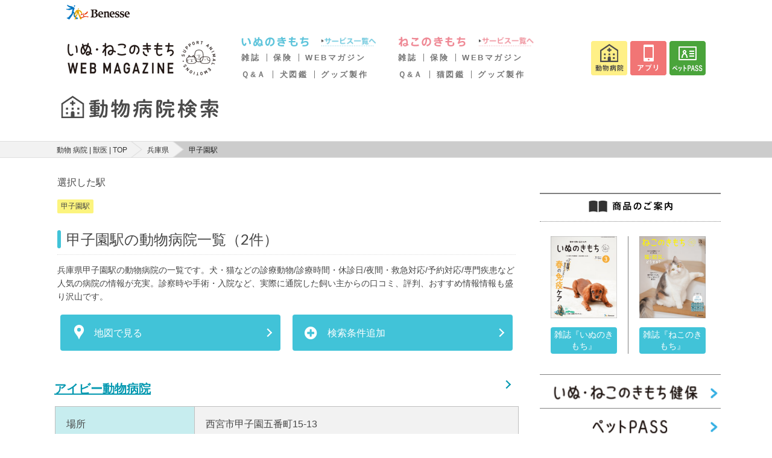

--- FILE ---
content_type: text/html; charset=UTF-8
request_url: https://pet.benesse.ne.jp/hospital/pref:%E5%85%B5%E5%BA%AB:28/station:%E7%94%B2%E5%AD%90%E5%9C%92:75000
body_size: 11742
content:
<!DOCTYPE html>
<html lang="ja">

<head>
  <meta charset="utf-8">
  <meta http-equiv="X-UA-Compatible" content="IE=edge">
  <meta name="viewport" content="width=device-width, initial-scale=1">
  <meta name="csrf-token" content="FbKzEg0JjT2TxYFgXCzT5XufQGBT8vNxpoBS8P0x">
  <title>兵庫県 甲子園駅 の 動物 病院 の情報 評判 口コミ が見つかる | いぬ のきもち ねこ のきもち 動物 病院 検索 | 獣医 猫 ( ネコ ) 犬 ( イヌ ) 1</title>
  <meta name="keywords" content="兵庫県,甲子園駅" />
  <meta name="description" content="兵庫県 甲子園駅の動物病院の一覧です。犬・猫などの診療動物/診療時間・休診日/夜間・救急対応/予約対応/専門疾患など人気の病院の情報が充実。診察時や手術・入院など、実際に通院した飼い主からの口コミ、評判、おすすめ情報情報も盛り沢山です。" />
      <link rel="stylesheet" href="/hospital/css/app.css?id=0b7a8cac330f593a8e2a">
  <script>
    window.Laravel = {"csrfToken":"FbKzEg0JjT2TxYFgXCzT5XufQGBT8vNxpoBS8P0x"}  </script>
  <script src="https://pet.benesse.ne.jp/hospital/js/ahs-route.js"></script>
  <script src="//pet.benesse.ne.jp/static/common/js/lib/jquery.js" type="text/javascript"></script>
  
  <!-- GA -->
  <script src="//pet.benesse.ne.jp/static/common/js/ga.js" type="text/javascript"></script>
  <script src="https://pet.benesse.ne.jp/hospital/js/jquery.inview.min.js"></script>
  <script src="//pet.benesse.ne.jp/static/common/js/remarketing.js" type="text/javascript"></script>
  <!-- GA -->
  

  
  <!-- Yahoo Tag Manager -->
  <script type="text/javascript">
    (function() {
      var tagjs = document.createElement("script");
      var s = document.getElementsByTagName("script")[0];
      tagjs.async = true;
      tagjs.src = "//s.yjtag.jp/tag.js#site=EBITKMm";
      s.parentNode.insertBefore(tagjs, s);
    }());
  </script>
  <noscript>
    <iframe src="//b.yjtag.jp/iframe?c=EBITKMm" width="1" height="1" frameborder="0"
      scrolling="no" marginheight="0" marginwidth="0"></iframe>
  </noscript>
  <!-- End Yahoo Tag Manager -->
  <!-- Google Tag Manager -->
  <script>
    (function(w, d, s, l, i) {
      w[l] = w[l] || [];
      w[l].push({
        'gtm.start': new Date().getTime(),
        event: 'gtm.js'
      });
      var f = d.getElementsByTagName(s)[0],
        j = d.createElement(s),
        dl = l != 'dataLayer' ? '&l=' + l : '';
      j.async = true;
      j.src =
        'https://www.googletagmanager.com/gtm.js?id=' + i + dl;
      f.parentNode.insertBefore(j, f);
    })(window, document, 'script', 'dataLayer', 'GTM-TX6427');
  </script>
  <!-- End Google Tag Manager -->
  
  <script>
    navigator.geolocation.getCurrentPosition(successCallback, errorCallback);

    function successCallback(position) {
      var latitude = position.coords.latitude;
      var longitude = position.coords.longitude;
      if (latitude) {
        document.cookie = 'hospital_lat=' + latitude + '; path=/';
        document.cookie = 'hospital_lng=' + longitude + '; path=/';
      }
    }

    function errorCallback(error) {
      console.log('location get error');
    }
  </script>
</head>

<body>
  <!-- Google Tag Manager (noscript) -->
  <noscript><iframe src="https://www.googletagmanager.com/ns.html?id=GTM-TX6427" height="0" width="0"
      style="display:none;visibility:hidden"></iframe></noscript>
  <!-- End Google Tag Manager (noscript) -->
    <style type="text/css">
#app_promotion p {
  margin: 0 !important;
  padding: 0 !important;
}
</style>
<pc> 
<link rel="stylesheet" href="//pet.benesse.ne.jp/headfoot/css/benesse-headerfooter.css" type="text/css"/>
<div class="benesse-header" id="benesse-header"><div class="benesse-header__inner">
  <p class="benesse-header__logo"><a href="//pet.benesse.ne.jp//www.benesse.co.jp/"><img src="//pet.benesse.ne.jp/headfoot/img/logo-benesse.png" alt="Benesse"/></a></p>
</div></div>
	</pc>
<pc> 
<link rel="stylesheet" type="text/css" href="//pet.benesse.ne.jp/pet/common/css/global_inuneko.css" media="all"/>
<div style="width:1060px !important; margin:0 auto; padding:0; clear:both;">
<p class="site-message">「いぬのきもち・ねこのきもち」がお届けする、かわいい犬・猫連載や画像・動画・キャンペーンなどの情報サイトです。</p>
<div id="header-area">
<p class="logo"><a href="//pet.benesse.ne.jp/"><img src="https://pet.benesse.ne.jp/pet/common/images/cmn_logo.png" width="250" height="68" alt="ロゴ：いぬのきもちねこのきもち"/></a></p>
<div id="global-navi">
<!--p><a href="//pet.benesse.ne.jp/"><img src="https://pet.benesse.ne.jp/pet/common/images/cmn_gnv_01.png" width="71" height="57" alt="/top"/></a></p-->

<div class="dog">
<!-- <p class="mark"><a href="//pet.benesse.ne.jp/dog.html"><img src="https://pet.benesse.ne.jp/pet/common/images/cmn_gnv_dg_icn.png" alt="いぬマーク" width="73" height="57"/></a></p> -->
<div>
<p class="title"><a href="//pet.benesse.ne.jp/dog.html"><img src="https://pet.benesse.ne.jp/pet/common/images/cmn_gnv_dg_ttl.png" width="132" height="16" alt="いぬのきもち"/></a></p>
<p><a href="//pet.benesse.ne.jp/dog.html"><img src="https://pet.benesse.ne.jp/pet/common/images/cmn_gnv_dg_01.png" width="92" height="16" alt="サービス一覧へ"/></a></p>
<ul>
    <li><a href="//pet.benesse.ne.jp/dog/lp_tokuten/">雑誌</a></li>
    <li><a href="//pet.benesse.ne.jp/hoken/dog/ani.html?id=1101">保険</a></li>
    <li><a href="https://dog.benesse.ne.jp/" target="_blank">WEBマガジン</a></li>
</ul>
<ul>
    <li><a href="https://dog.benesse.ne.jp/qa/" target="_blank">Ｑ&amp;Ａ</a></li>
    <li><a href="https://dog.benesse.ne.jp/doglist/" target="_blank">犬図鑑</a></li>
    <li><a href="https://pet.benesse.ne.jp/design_maker/dog/" target="_blank">グッズ製作</a></li>
</ul>
</div>
</div>

<div class="cat">
<!-- <p class="mark"><a href="//pet.benesse.ne.jp/cat.html"><img src="https://pet.benesse.ne.jp/pet/common/images/cmn_gnv_ct_icn.png" alt="ねこマーク" width="73" height="57"/></a></p> -->
<div>
<p class="title"><a href="//pet.benesse.ne.jp/cat.html"><img src="https://pet.benesse.ne.jp/pet/common/images/cmn_gnv_ct_ttl.png" width="133" height="16" alt="ねこのきもち"/></a></p>
<p><a href="//pet.benesse.ne.jp/cat.html"><img src="https://pet.benesse.ne.jp/pet/common/images/cmn_gnv_ct_01.png" width="92" height="16" alt="サービス一覧へ"/></a></p>
<ul>
    <li><a href="//pet.benesse.ne.jp/cat/lp_tokuten/">雑誌</a></li>
    <li><a href="//pet.benesse.ne.jp/hoken/cat/ani.html?id=1201">保険</a></li>
    <li><a href="https://cat.benesse.ne.jp/" target="_blank">WEBマガジン</a></li>
</ul>
<ul>
    
    <li><a href="https://cat.benesse.ne.jp/qa/" target="_blank">Ｑ&amp;Ａ</a></li>
    <li><a href="https://cat.benesse.ne.jp/catlist/" target="_blank">猫図鑑</a></li>
    <li><a href="https://pet.benesse.ne.jp/design_maker/cat/" target="_blank">グッズ製作</a></li>
</ul>
</div>
</div>

<ul class="button">
<li><a href="//pet.benesse.ne.jp/hospital/"><img src="https://pet.benesse.ne.jp/pet/common/images/cmn_gnv_05.png" width="60" height="57" alt="動物病院"/></a></li>
<li><a href="//pet.benesse.ne.jp/official_app/mainichi_new.html"><img src="https://pet.benesse.ne.jp/pet/common/images/cmn_gnv_04.png" width="60" height="57" alt="アプリ"/></a></li>
<!-- <li><a href="https://petcare.benesse.ne.jp/" target="_blank"><img src="https://pet.benesse.ne.jp/pet/common/images/202011/btn-head-online.png" width="60" height="57" alt="オンライン相談"/></a></li> -->
<!-- <li><a href="https://inuneko.meetmygoods.com/" target="_blank"><img src="https://pet.benesse.ne.jp/pet/common/images/202505/btn-head-maker.png" width="60" height="57" alt="表紙メーカー"/></a></li> -->
<li><a href="//pet.benesse.ne.jp/petpass/"><img src="https://pet.benesse.ne.jp/pet/common/images/202011/btn-head-petpass.png" width="60" height="57" alt="ペットPASS"/></a></li>
</ul>
<!-- /global-navi --></div>
<!-- /header-area --></div>
</div>
	</pc>
  
  
    
  <div class="ahs-header-search">
  <h1 class="ahs-header-search__title">
    <a href="/hospital"><img src="https://pet.benesse.ne.jp/hospital/images/img_logotype.svg" alt="兵庫県 甲子園駅 の 動物 病院 の情報 評判 口コミ が見つかる | いぬ のきもち ねこ のきもち 動物 病院 検索 | 獣医 猫 ( ネコ ) 犬 ( イヌ ) 1"></a>
  </h1>
</div>
    	<div class="ahs-layout-container--breadcrumb">
    <div class="ahs-nav-breadcrumb">
      <ol class="ahs-nav-breadcrumb__inner">
                              <li class="ahs-nav-breadcrumb__item"><a href="https://pet.benesse.ne.jp/hospital">動物 病院 | 獣医 | TOP</a></li>
                                        <li class="ahs-nav-breadcrumb__item"><a href="https://pet.benesse.ne.jp/hospital/pref:%E5%85%B5%E5%BA%AB:28">兵庫県</a></li>
                                        <li class="ahs-nav-breadcrumb__item">甲子園駅</li>
                        </ol>
    </div>
  </div>

  
  <div class="ahs-main">
    <div class="ahs-main-column">
        <div class="ahs-layout-container--search">
    <div class="ahs-layout-container u-mb-1">

              <p class="ahs-txt--normal">選択した駅</p>
                <i class="ahs-label-animal-genre-search">甲子園駅</i>
              
      
      
      <h3 class="ahs-heading3--line-search">
                  甲子園駅の動物病院一覧（2件）
              </h3>

      <p class="u-mt-1">兵庫県甲子園駅の動物病院の一覧です。犬・猫などの診療動物/診療時間・休診日/夜間・救急対応/予約対応/専門疾患など人気の病院の情報が充実。診察時や手術・入院など、実際に通院した飼い主からの口コミ、評判、おすすめ情報情報も盛り沢山です。</p>

    </div><!-- /.ahs-layout-container -->
    <div class="ahs-layout-btn__container u-mt-2">
      <div class="ui grid">
        <div class="sixteen wide tablet eight wide computer column">
          <form method="POST" action="https://pet.benesse.ne.jp/hospital/map?pref_code=28" accept-charset="UTF-8"><input name="_token" type="hidden" value="FbKzEg0JjT2TxYFgXCzT5XufQGBT8vNxpoBS8P0x">
          <input type="hidden" name="hospital_ids" value="7867,8633">
          <button type="submit" class="ui fluid button ahs-btn-primary--icon">
            <span class="ahs-btn__icon"><i class="ahs-icon-map"></i></span><span class="ahs-btn__text">地図で見る</span>
          </button><!-- end.ahs-layout-column__item -->
          </form>
        </div>
        <div class="sixteen wide tablet eight wide computer column">
                      <form method="POST" action="https://pet.benesse.ne.jp/hospital/train/28/select/condition" accept-charset="UTF-8"><input name="_token" type="hidden" value="FbKzEg0JjT2TxYFgXCzT5XufQGBT8vNxpoBS8P0x">
                    <button type="submit" name="condition" value="condition" class="ui fluid button ahs-btn-primary--icon">
            <span class="ahs-btn__icon"><i class="add large circle icon"></i></span><span class="ahs-btn__text">検索条件追加</span>
          </button><!-- end.ahs-layout-column__item -->
          </form>
        </div>
      </div>
    </div><!-- end.ahs-layout-column__container -->

    
        <!-- /271891203/PET_SP/M_UP_bnr_320x50 -->
    <div id='div-M_UP_bnr_320x50' class="ahs-main-banner-area smartPanelBox">
      <script type='text/javascript'>
        googletag.cmd.push(function() { googletag.display('div-M_UP_bnr_320x50'); });
      </script>
    </div>
    
    <div class="ui padded stackable two column grid">
            <div class="ahs-layout-container--list" vocab="http://schema.org/" typeof="Review">
        <div class="ahs-layout-column__item--heading3-primary" itemprop="itemReviewed" itemscope itemtype="http://schema.org/Hospital">
          <a href="https://pet.benesse.ne.jp/hospital/show/7867?search_method=train" class="ahs-layout-column__item--heading3-primary__inner" itemprop="name">アイビー動物病院</a>
        </div><!-- /.ahs-layout-column__item--heading3-primary -->
        <div class="ahs-layout-container--table u-mb-1">
          <table class="ahs-table-detail">
            <colgroup>
              <col class="ahs-table__col--30">
              <col class="ahs-table__col--70">
            </colgroup>
            <tr>
              <th>場所</th>
              <td>西宮市甲子園五番町15-13</td>
            </tr>
            <tr>
              <th>動物</th>
              <td>犬　猫　ウサギ　ハムスター　フェレット</td>
            </tr>
            <tr>
              <th>診療時間</th>
              <td>
                                                              </td>
            </tr>
                                  </table>
          <div class="ahs-layout-label__container u-mt-2">
                        <div class="ui two column grid">
                          <div class="column"><i class="ahs-label-active--max is-disabled">当日対応OK</i></div>
              <div class="column"><i class="ahs-label-active--max is-disabled">予約可能</i></div>
              <div class="column"><i class="ahs-label-active--max is-disabled">救急・夜間診療</i></div>
              <div class="column"><i class="ahs-label-active--max is-disabled">時間外診療</i></div>
            </div>
                        <div class="ui two column grid">
                          <div class="column"><i class="ahs-label-active--max is-disabled">バリアフリー対応</i></div>
              <div class="column"><i class="ahs-label-active--max is-disabled">しつけ相談</i></div>
              <div class="column"><i class="ahs-label-active--max is-disabled">ペットホテル</i></div>
              <div class="column"><i class="ahs-label-active--max is-disabled">トリミング</i></div>
            </div>
          </div><!-- /.ahs-layout-btn__container -->
        </div><!-- /.ahs-layout-container -->
      </div><!-- /.ahs-layout-container--table -->
            <div class="ahs-layout-container--list" vocab="http://schema.org/" typeof="Review">
        <div class="ahs-layout-column__item--heading3-primary" itemprop="itemReviewed" itemscope itemtype="http://schema.org/Hospital">
          <a href="https://pet.benesse.ne.jp/hospital/show/8633?search_method=train" class="ahs-layout-column__item--heading3-primary__inner" itemprop="name">甲子園アニマルクリニック</a>
        </div><!-- /.ahs-layout-column__item--heading3-primary -->
        <div class="ahs-layout-container--table u-mb-1">
          <table class="ahs-table-detail">
            <colgroup>
              <col class="ahs-table__col--30">
              <col class="ahs-table__col--70">
            </colgroup>
            <tr>
              <th>場所</th>
              <td>西宮市南甲子園２－２－３</td>
            </tr>
            <tr>
              <th>動物</th>
              <td>犬　猫　ウサギ　ハムスター　モルモット　リス　モモンガ　ハリネズミ　カメ</td>
            </tr>
            <tr>
              <th>診療時間</th>
              <td>
                                                              </td>
            </tr>
                                  </table>
          <div class="ahs-layout-label__container u-mt-2">
                        <div class="ui two column grid">
                          <div class="column"><i class="ahs-label-active--max is-disabled">当日対応OK</i></div>
              <div class="column"><i class="ahs-label-active--max is-disabled">予約可能</i></div>
              <div class="column"><i class="ahs-label-active--max is-disabled">救急・夜間診療</i></div>
              <div class="column"><i class="ahs-label-active--max is-disabled">時間外診療</i></div>
            </div>
                        <div class="ui two column grid">
                          <div class="column"><i class="ahs-label-active--max is-disabled">バリアフリー対応</i></div>
              <div class="column"><i class="ahs-label-active--max is-disabled">しつけ相談</i></div>
              <div class="column"><i class="ahs-label-active--max">ペットホテル</i></div>
              <div class="column"><i class="ahs-label-active--max is-disabled">トリミング</i></div>
            </div>
          </div><!-- /.ahs-layout-btn__container -->
        </div><!-- /.ahs-layout-container -->
      </div><!-- /.ahs-layout-container--table -->
            
    </div>

    
  </div><!-- end.ahs-layout-container -->

  
  <div class="ahs-main-banner-area is-sp">
    <!-- 1つ目の広告タグ -->
  <!-- /271891203/PET_SP/div-M_MD_inf_fluid_0 -->
  <div id='div-M_MD_inf_fluid_0'>
  	<script type='text/javascript'>
      googletag.cmd.push(function () { googletag.display('div-M_MD_inf_fluid_0'); });
    </script>
  </div>
  <!-- 2つ目の広告タグ -->
  <div id='div-M_MD_inf_fluid_1'></div>
  <!-- 3つ目の広告タグ -->
  <div id='div-M_MD_inf_fluid_2'></div>
  <!-- 広告の読み込み用のスクリプトタグ -->
  <script type='text/javascript'>
                googletag.cmd.push(function () {
                  var FrameID = "M_MD_Box";
                  var divDfp = "div-M_MD_inf_fluid";
                  var divNum = 0;
                  var divBox = divDfp + '_' + divNum;
                  googletag.pubads().addEventListener('slotRenderEnded', function (event) {
                    if (event.slot.getSlotElementId() === divBox) {
                      if (!event.isEmpty && divNum < 6) {
                        divNum = divNum + 1;
                        divBox = divDfp + '_' + divNum;
                        googletag.cmd.push(function () {
                          googletag.display(divBox);
                        });
                      }
                    }
                  });
                });
  </script>
    <!--記事間広告の終了タグ-->
  </div><!-- /.ahs-main-banner-area -->

    
  <!-- 1stレクタングル -->
  <!-- /271891203/PET_SP/M_MD_bnr_300x250 -->
  <div id='div-M_MD_bnr_300x250' class="ahs-main-banner-area">
    <script type='text/javascript'>
      googletag.cmd.push(function() { googletag.display('div-M_MD_bnr_300x250'); });
    </script>
  </div>
  
  
  
  <div class="ahs-layout-container is-pc">
	
	<div>
	  		<h3 class="ahs-heading3">甲子園駅周辺の病院情報はこちら</h3>
		<div class="ahs-list-horizontal ui six column padded grid">
												<div class="column"><a class="ahs-txt-link" href="https://pet.benesse.ne.jp/hospital/pref:%E5%85%B5%E5%BA%AB:28/city:%E7%A5%9E%E6%88%B8%E5%B8%82%E5%8C%97%E5%8C%BA:28109">神戸市北区</a></div>
																<div class="column"><a class="ahs-txt-link" href="https://pet.benesse.ne.jp/hospital/pref:%E5%85%B5%E5%BA%AB:28/city:%E5%B0%BC%E5%B4%8E%E5%B8%82:28202">尼崎市</a></div>
																<div class="column"><a class="ahs-txt-link" href="https://pet.benesse.ne.jp/hospital/pref:%E5%85%B5%E5%BA%AB:28/city:%E8%8A%A6%E5%B1%8B%E5%B8%82:28206">芦屋市</a></div>
																<div class="column"><a class="ahs-txt-link" href="https://pet.benesse.ne.jp/hospital/pref:%E5%85%B5%E5%BA%AB:28/city:%E4%BC%8A%E4%B8%B9%E5%B8%82:28207">伊丹市</a></div>
																<div class="column"><a class="ahs-txt-link" href="https://pet.benesse.ne.jp/hospital/pref:%E5%85%B5%E5%BA%AB:28/city:%E5%AE%9D%E5%A1%9A%E5%B8%82:28214">宝塚市</a></div>
									</div>
		
	
				<h3 class="ahs-heading3">甲子園駅に近い駅の病院情報はこちら</h3>
		<div class="ahs-list-horizontal ui six column padded grid">
							<div class="column"><a class="ahs-txt-link" href="https://pet.benesse.ne.jp/hospital/pref:%E5%85%B5%E5%BA%AB:28/station:%E4%BB%8A%E6%B4%A5:75020">今津駅</a></div><!-- /.column -->
							<div class="column"><a class="ahs-txt-link" href="https://pet.benesse.ne.jp/hospital/pref:%E5%85%B5%E5%BA%AB:28/station:%E9%98%AA%E7%A5%9E%E5%9B%BD%E9%81%93:77750">阪神国道駅</a></div><!-- /.column -->
							<div class="column"><a class="ahs-txt-link" href="https://pet.benesse.ne.jp/hospital/pref:%E5%85%B5%E5%BA%AB:28/station:%E6%9D%B1%E9%B3%B4%E5%B0%BE:77870">東鳴尾駅</a></div><!-- /.column -->
							<div class="column"><a class="ahs-txt-link" href="https://pet.benesse.ne.jp/hospital/pref:%E5%85%B5%E5%BA%AB:28/station:%E9%B3%B4%E5%B0%BE:74990">鳴尾駅</a></div><!-- /.column -->
							<div class="column"><a class="ahs-txt-link" href="https://pet.benesse.ne.jp/hospital/pref:%E5%85%B5%E5%BA%AB:28/station:%E4%B9%85%E5%AF%BF%E5%B7%9D:75010">久寿川駅</a></div><!-- /.column -->
					</div>
		
	
			<h3 class="ahs-heading3">条件を選ぶ</h3>
		<div class="ahs-list-horizontal ui five column padded grid">
											  				  <div class="column"><a class="ahs-txt-link" href="https://pet.benesse.ne.jp/hospital/pref:%E5%85%B5%E5%BA%AB:28/station:%E7%94%B2%E5%AD%90%E5%9C%92:75000/%E3%82%A4%E3%83%8C:dog_flg">イヌ</a></div>
			    								  				  <div class="column"><a class="ahs-txt-link" href="https://pet.benesse.ne.jp/hospital/pref:%E5%85%B5%E5%BA%AB:28/station:%E7%94%B2%E5%AD%90%E5%9C%92:75000/%E3%83%8D%E3%82%B3:cat_flg">ネコ</a></div>
			    								  				  <div class="column"><a class="ahs-txt-link" href="https://pet.benesse.ne.jp/hospital/pref:%E5%85%B5%E5%BA%AB:28/station:%E7%94%B2%E5%AD%90%E5%9C%92:75000/%E3%82%A6%E3%82%B5%E3%82%AE:rabbit_flg">ウサギ</a></div>
			    								  				  <div class="column"><a class="ahs-txt-link" href="https://pet.benesse.ne.jp/hospital/pref:%E5%85%B5%E5%BA%AB:28/station:%E7%94%B2%E5%AD%90%E5%9C%92:75000/%E3%83%8F%E3%83%A0%E3%82%B9%E3%82%BF%E3%83%BC:hamster_flg">ハムスター</a></div>
			    								  				  <div class="column"><a class="ahs-txt-link" href="https://pet.benesse.ne.jp/hospital/pref:%E5%85%B5%E5%BA%AB:28/station:%E7%94%B2%E5%AD%90%E5%9C%92:75000/%E3%83%A2%E3%83%AB%E3%83%A2%E3%83%83%E3%83%88:guinea_pig_flg">モルモット</a></div>
			    								  				  <div class="column"><a class="ahs-txt-link" href="https://pet.benesse.ne.jp/hospital/pref:%E5%85%B5%E5%BA%AB:28/station:%E7%94%B2%E5%AD%90%E5%9C%92:75000/%E3%83%95%E3%82%A7%E3%83%AC%E3%83%83%E3%83%88:ferret_flg">フェレット</a></div>
			    								  				  <div class="column"><a class="ahs-txt-link" href="https://pet.benesse.ne.jp/hospital/pref:%E5%85%B5%E5%BA%AB:28/station:%E7%94%B2%E5%AD%90%E5%9C%92:75000/%E3%83%AA%E3%82%B9:squirrel_flg">リス</a></div>
			    								  				  <div class="column"><a class="ahs-txt-link" href="https://pet.benesse.ne.jp/hospital/pref:%E5%85%B5%E5%BA%AB:28/station:%E7%94%B2%E5%AD%90%E5%9C%92:75000/%E5%B0%8F%E9%B3%A5:bird_flg">小鳥</a></div>
			    								  				  <div class="column"><a class="ahs-txt-link" href="https://pet.benesse.ne.jp/hospital/pref:%E5%85%B5%E5%BA%AB:28/station:%E7%94%B2%E5%AD%90%E5%9C%92:75000/%E7%88%AC%E8%99%AB%E9%A1%9E:reptiles_flg">爬虫類</a></div>
			    								  				  <div class="column"><a class="ahs-txt-link" href="https://pet.benesse.ne.jp/hospital/pref:%E5%85%B5%E5%BA%AB:28/station:%E7%94%B2%E5%AD%90%E5%9C%92:75000/%E4%B8%A1%E7%94%9F%E9%A1%9E:amphibian_flg">両生類</a></div>
			    								  				  <div class="column"><a class="ahs-txt-link" href="https://pet.benesse.ne.jp/hospital/pref:%E5%85%B5%E5%BA%AB:28/station:%E7%94%B2%E5%AD%90%E5%9C%92:75000/%E3%81%9D%E3%81%AE%E4%BB%96:etc_flg">その他</a></div>
			    								  				  <div class="column"><a class="ahs-txt-link" href="https://pet.benesse.ne.jp/hospital/pref:%E5%85%B5%E5%BA%AB:28/station:%E7%94%B2%E5%AD%90%E5%9C%92:75000/%E4%B8%80%E8%88%AC%E8%A8%BA%E7%99%82:flg_t_c_general">一般診療</a></div>
			    								  				  <div class="column"><a class="ahs-txt-link" href="https://pet.benesse.ne.jp/hospital/pref:%E5%85%B5%E5%BA%AB:28/station:%E7%94%B2%E5%AD%90%E5%9C%92:75000/%E4%BA%8C%E6%AC%A1%E8%A8%BA%E7%99%82%E3%83%BB%E5%B0%82%E9%96%80%E5%8C%BB%E7%99%82:flg_t_c_secondary">二次診療・専門医療</a></div>
			    								  				  <div class="column"><a class="ahs-txt-link" href="https://pet.benesse.ne.jp/hospital/pref:%E5%85%B5%E5%BA%AB:28/station:%E7%94%B2%E5%AD%90%E5%9C%92:75000/%E9%81%BF%E5%A6%8A%E3%83%BB%E5%8E%BB%E5%8B%A2:flg_t_c_contraception">避妊・去勢</a></div>
			    								  				  <div class="column"><a class="ahs-txt-link" href="https://pet.benesse.ne.jp/hospital/pref:%E5%85%B5%E5%BA%AB:28/station:%E7%94%B2%E5%AD%90%E5%9C%92:75000/%E7%8B%82%E7%8A%AC%E7%97%85%E6%B3%A8%E5%B0%84:flg_t_c_rabies">狂犬病注射</a></div>
			    								  				  <div class="column"><a class="ahs-txt-link" href="https://pet.benesse.ne.jp/hospital/pref:%E5%85%B5%E5%BA%AB:28/station:%E7%94%B2%E5%AD%90%E5%9C%92:75000/%E6%B7%B7%E5%90%88%E3%83%AF%E3%82%AF%E3%83%81%E3%83%B3%E6%B3%A8%E5%B0%84:flg_t_c_vaccine">混合ワクチン注射</a></div>
			    								  				  <div class="column"><a class="ahs-txt-link" href="https://pet.benesse.ne.jp/hospital/pref:%E5%85%B5%E5%BA%AB:28/station:%E7%94%B2%E5%AD%90%E5%9C%92:75000/%E3%83%95%E3%82%A3%E3%83%A9%E3%83%AA%E3%82%A2%E4%BA%88%E9%98%B2:flg_t_c_filaria">フィラリア予防</a></div>
			    								  				  <div class="column"><a class="ahs-txt-link" href="https://pet.benesse.ne.jp/hospital/pref:%E5%85%B5%E5%BA%AB:28/station:%E7%94%B2%E5%AD%90%E5%9C%92:75000/%E3%83%8E%E3%83%9F%E3%83%BB%E3%83%80%E3%83%8B%E4%BA%88%E9%98%B2:flg_t_c_flea">ノミ・ダニ予防</a></div>
			    								  				  <div class="column"><a class="ahs-txt-link" href="https://pet.benesse.ne.jp/hospital/pref:%E5%85%B5%E5%BA%AB:28/station:%E7%94%B2%E5%AD%90%E5%9C%92:75000/%E3%81%9D%E3%81%AE%E4%BB%96%E6%89%8B%E8%A1%93:flg_t_c_surgery">その他手術</a></div>
			    								  				  <div class="column"><a class="ahs-txt-link" href="https://pet.benesse.ne.jp/hospital/pref:%E5%85%B5%E5%BA%AB:28/station:%E7%94%B2%E5%AD%90%E5%9C%92:75000/%E4%BA%88%E9%98%B2%E5%8C%BB%E7%99%82:flg_t_c_prevent">予防医療</a></div>
			    								  				  <div class="column"><a class="ahs-txt-link" href="https://pet.benesse.ne.jp/hospital/pref:%E5%85%B5%E5%BA%AB:28/station:%E7%94%B2%E5%AD%90%E5%9C%92:75000/%E6%AD%AF%E3%81%A8%E5%8F%A3%E8%85%94%E7%B3%BB%E7%96%BE%E6%82%A3:flg_t_f_mouth">歯と口腔系疾患</a></div>
			    								  				  <div class="column"><a class="ahs-txt-link" href="https://pet.benesse.ne.jp/hospital/pref:%E5%85%B5%E5%BA%AB:28/station:%E7%94%B2%E5%AD%90%E5%9C%92:75000/%E7%9C%BC%E7%A7%91%E7%B3%BB%E7%96%BE%E6%82%A3:flg_t_f_eye">眼科系疾患</a></div>
			    								  				  <div class="column"><a class="ahs-txt-link" href="https://pet.benesse.ne.jp/hospital/pref:%E5%85%B5%E5%BA%AB:28/station:%E7%94%B2%E5%AD%90%E5%9C%92:75000/%E7%9A%AE%E8%86%9A%E7%B3%BB%E7%96%BE%E6%82%A3:flg_t_f_skin">皮膚系疾患</a></div>
			    								  				  <div class="column"><a class="ahs-txt-link" href="https://pet.benesse.ne.jp/hospital/pref:%E5%85%B5%E5%BA%AB:28/station:%E7%94%B2%E5%AD%90%E5%9C%92:75000/%E8%84%B3%E3%83%BB%E7%A5%9E%E7%B5%8C%E7%B3%BB%E7%96%BE%E6%82%A3:flg_t_f_brain">脳・神経系疾患</a></div>
			    								  				  <div class="column"><a class="ahs-txt-link" href="https://pet.benesse.ne.jp/hospital/pref:%E5%85%B5%E5%BA%AB:28/station:%E7%94%B2%E5%AD%90%E5%9C%92:75000/%E5%BE%AA%E7%92%B0%E5%99%A8%E7%B3%BB%E7%96%BE%E6%82%A3:flg_t_f_circulator">循環器系疾患</a></div>
			    								  				  <div class="column"><a class="ahs-txt-link" href="https://pet.benesse.ne.jp/hospital/pref:%E5%85%B5%E5%BA%AB:28/station:%E7%94%B2%E5%AD%90%E5%9C%92:75000/%E5%91%BC%E5%90%B8%E5%99%A8%E7%B3%BB%E7%96%BE%E6%82%A3:flg_t_f_respirator">呼吸器系疾患</a></div>
			    								  				  <div class="column"><a class="ahs-txt-link" href="https://pet.benesse.ne.jp/hospital/pref:%E5%85%B5%E5%BA%AB:28/station:%E7%94%B2%E5%AD%90%E5%9C%92:75000/%E6%B6%88%E5%8C%96%E5%99%A8%E7%B3%BB%E7%96%BE%E6%82%A3:flg_t_f_digestion">消化器系疾患</a></div>
			    								  				  <div class="column"><a class="ahs-txt-link" href="https://pet.benesse.ne.jp/hospital/pref:%E5%85%B5%E5%BA%AB:28/station:%E7%94%B2%E5%AD%90%E5%9C%92:75000/%E8%82%9D%E3%83%BB%E8%83%86%E3%83%BB%E3%81%99%E3%81%84%E8%87%93%E7%B3%BB%E7%96%BE%E6%82%A3:flg_t_f_liver">肝・胆・すい臓系疾患</a></div>
			    								  				  <div class="column"><a class="ahs-txt-link" href="https://pet.benesse.ne.jp/hospital/pref:%E5%85%B5%E5%BA%AB:28/station:%E7%94%B2%E5%AD%90%E5%9C%92:75000/%E8%85%8E%E3%83%BB%E6%B3%8C%E5%B0%BF%E5%99%A8%E7%B3%BB%E7%96%BE%E6%82%A3:flg_t_f_kidney">腎・泌尿器系疾患</a></div>
			    								  				  <div class="column"><a class="ahs-txt-link" href="https://pet.benesse.ne.jp/hospital/pref:%E5%85%B5%E5%BA%AB:28/station:%E7%94%B2%E5%AD%90%E5%9C%92:75000/%E5%86%85%E5%88%86%E6%B3%8C%E4%BB%A3%E8%AC%9D%E7%B3%BB%E7%96%BE%E6%82%A3:flg_t_f_endocrine">内分泌代謝系疾患</a></div>
			    								  				  <div class="column"><a class="ahs-txt-link" href="https://pet.benesse.ne.jp/hospital/pref:%E5%85%B5%E5%BA%AB:28/station:%E7%94%B2%E5%AD%90%E5%9C%92:75000/%E8%A1%80%E6%B6%B2%E3%83%BB%E5%85%8D%E7%96%AB%E7%B3%BB%E7%96%BE%E6%82%A3:flg_t_f_blood">血液・免疫系疾患</a></div>
			    								  				  <div class="column"><a class="ahs-txt-link" href="https://pet.benesse.ne.jp/hospital/pref:%E5%85%B5%E5%BA%AB:28/station:%E7%94%B2%E5%AD%90%E5%9C%92:75000/%E7%AD%8B%E8%82%89%E7%B3%BB%E7%96%BE%E6%82%A3:flg_t_f_muscle">筋肉系疾患</a></div>
			    								  				  <div class="column"><a class="ahs-txt-link" href="https://pet.benesse.ne.jp/hospital/pref:%E5%85%B5%E5%BA%AB:28/station:%E7%94%B2%E5%AD%90%E5%9C%92:75000/%E6%95%B4%E5%BD%A2%E5%A4%96%E7%A7%91%E7%B3%BB%E7%96%BE%E6%82%A3:flg_t_f_shaping">整形外科系疾患</a></div>
			    								  				  <div class="column"><a class="ahs-txt-link" href="https://pet.benesse.ne.jp/hospital/pref:%E5%85%B5%E5%BA%AB:28/station:%E7%94%B2%E5%AD%90%E5%9C%92:75000/%E8%80%B3%E7%B3%BB%E7%96%BE%E6%82%A3:flg_t_f_ear">耳系疾患</a></div>
			    								  				  <div class="column"><a class="ahs-txt-link" href="https://pet.benesse.ne.jp/hospital/pref:%E5%85%B5%E5%BA%AB:28/station:%E7%94%B2%E5%AD%90%E5%9C%92:75000/%E7%94%9F%E6%AE%96%E5%99%A8%E7%B3%BB%E7%96%BE%E6%82%A3:flg_t_f_genitals">生殖器系疾患</a></div>
			    								  				  <div class="column"><a class="ahs-txt-link" href="https://pet.benesse.ne.jp/hospital/pref:%E5%85%B5%E5%BA%AB:28/station:%E7%94%B2%E5%AD%90%E5%9C%92:75000/%E6%84%9F%E6%9F%93%E7%97%87%E7%B3%BB%E7%96%BE%E6%82%A3:flg_t_f_infection">感染症系疾患</a></div>
			    								  				  <div class="column"><a class="ahs-txt-link" href="https://pet.benesse.ne.jp/hospital/pref:%E5%85%B5%E5%BA%AB:28/station:%E7%94%B2%E5%AD%90%E5%9C%92:75000/%E5%AF%84%E7%94%9F%E8%99%AB:flg_t_f_parasite">寄生虫</a></div>
			    								  				  <div class="column"><a class="ahs-txt-link" href="https://pet.benesse.ne.jp/hospital/pref:%E5%85%B5%E5%BA%AB:28/station:%E7%94%B2%E5%AD%90%E5%9C%92:75000/%E8%85%AB%E7%98%8D%E3%83%BB%E3%81%8C%E3%82%93:flg_t_f_cancer">腫瘍・がん</a></div>
			    								  				  <div class="column"><a class="ahs-txt-link" href="https://pet.benesse.ne.jp/hospital/pref:%E5%85%B5%E5%BA%AB:28/station:%E7%94%B2%E5%AD%90%E5%9C%92:75000/%E4%B8%AD%E6%AF%92:flg_t_f_poisoning">中毒</a></div>
			    								  				  <div class="column"><a class="ahs-txt-link" href="https://pet.benesse.ne.jp/hospital/pref:%E5%85%B5%E5%BA%AB:28/station:%E7%94%B2%E5%AD%90%E5%9C%92:75000/%E5%BF%83%E3%81%AE%E7%97%85%E6%B0%97:flg_t_f_heart">心の病気</a></div>
			    								  				  <div class="column"><a class="ahs-txt-link" href="https://pet.benesse.ne.jp/hospital/pref:%E5%85%B5%E5%BA%AB:28/station:%E7%94%B2%E5%AD%90%E5%9C%92:75000/%E3%81%91%E3%81%8C%E3%83%BB%E3%81%9D%E3%81%AE%E4%BB%96:flg_t_f_wound">けが・その他</a></div>
			    								  				  <div class="column"><a class="ahs-txt-link" href="https://pet.benesse.ne.jp/hospital/pref:%E5%85%B5%E5%BA%AB:28/station:%E7%94%B2%E5%AD%90%E5%9C%92:75000/%E3%83%88%E3%83%AA%E3%83%9F%E3%83%B3%E3%82%B0:flg_t_s_trimming">トリミング</a></div>
			    								  				  <div class="column"><a class="ahs-txt-link" href="https://pet.benesse.ne.jp/hospital/pref:%E5%85%B5%E5%BA%AB:28/station:%E7%94%B2%E5%AD%90%E5%9C%92:75000/%E3%83%9A%E3%83%83%E3%83%88%E3%83%9B%E3%83%86%E3%83%AB:flg_t_s_hotel">ペットホテル</a></div>
			    								  				  <div class="column"><a class="ahs-txt-link" href="https://pet.benesse.ne.jp/hospital/pref:%E5%85%B5%E5%BA%AB:28/station:%E7%94%B2%E5%AD%90%E5%9C%92:75000/%E3%81%97%E3%81%A4%E3%81%91%E7%9B%B8%E8%AB%87:flg_t_s_talk">しつけ相談</a></div>
			    								  				  <div class="column"><a class="ahs-txt-link" href="https://pet.benesse.ne.jp/hospital/pref:%E5%85%B5%E5%BA%AB:28/station:%E7%94%B2%E5%AD%90%E5%9C%92:75000/%E5%BD%93%E6%97%A5%E5%AF%BE%E5%BF%9COK:flg_o_theday">当日対応OK</a></div>
			    								  				  <div class="column"><a class="ahs-txt-link" href="https://pet.benesse.ne.jp/hospital/pref:%E5%85%B5%E5%BA%AB:28/station:%E7%94%B2%E5%AD%90%E5%9C%92:75000/%E4%BA%88%E7%B4%84%E5%8F%AF%E8%83%BD:flg_o_booking">予約可能</a></div>
			    								  				  <div class="column"><a class="ahs-txt-link" href="https://pet.benesse.ne.jp/hospital/pref:%E5%85%B5%E5%BA%AB:28/station:%E7%94%B2%E5%AD%90%E5%9C%92:75000/%E6%95%91%E6%80%A5%E3%83%BB%E5%A4%9C%E9%96%93%E8%A8%BA%E7%99%82:flg_o_emergency">救急・夜間診療</a></div>
			    								  				  <div class="column"><a class="ahs-txt-link" href="https://pet.benesse.ne.jp/hospital/pref:%E5%85%B5%E5%BA%AB:28/station:%E7%94%B2%E5%AD%90%E5%9C%92:75000/%E6%99%82%E9%96%93%E5%A4%96%E8%A8%BA%E7%99%82:flg_o_overtime">時間外診療</a></div>
			    								  				  <div class="column"><a class="ahs-txt-link" href="https://pet.benesse.ne.jp/hospital/pref:%E5%85%B5%E5%BA%AB:28/station:%E7%94%B2%E5%AD%90%E5%9C%92:75000/%E8%A8%AA%E5%95%8F%E8%A8%BA%E7%99%82:flg_o_visit">訪問診療</a></div>
			    								  				  <div class="column"><a class="ahs-txt-link" href="https://pet.benesse.ne.jp/hospital/pref:%E5%85%B5%E5%BA%AB:28/station:%E7%94%B2%E5%AD%90%E5%9C%92:75000/%E9%80%81%E8%BF%8E%E3%81%82%E3%82%8A:flg_o_welcome">送迎あり</a></div>
			    								  				  <div class="column"><a class="ahs-txt-link" href="https://pet.benesse.ne.jp/hospital/pref:%E5%85%B5%E5%BA%AB:28/station:%E7%94%B2%E5%AD%90%E5%9C%92:75000/%E9%A7%90%E8%BB%8A%E5%A0%B4:flg_o_parking">駐車場</a></div>
			    								  				  <div class="column"><a class="ahs-txt-link" href="https://pet.benesse.ne.jp/hospital/pref:%E5%85%B5%E5%BA%AB:28/station:%E7%94%B2%E5%AD%90%E5%9C%92:75000/%E3%83%90%E3%83%AA%E3%82%A2%E3%83%95%E3%83%AA%E3%83%BC%E5%AF%BE%E5%BF%9C:flg_o_barrierfree">バリアフリー対応</a></div>
			    								  				  <div class="column"><a class="ahs-txt-link" href="https://pet.benesse.ne.jp/hospital/pref:%E5%85%B5%E5%BA%AB:28/station:%E7%94%B2%E5%AD%90%E5%9C%92:75000/%E3%82%B0%E3%83%83%E3%82%BA%E8%B2%A9%E5%A3%B2:flg_o_goods">グッズ販売</a></div>
			    								  				  <div class="column"><a class="ahs-txt-link" href="https://pet.benesse.ne.jp/hospital/pref:%E5%85%B5%E5%BA%AB:28/station:%E7%94%B2%E5%AD%90%E5%9C%92:75000/TeamHOPE%E8%B3%9B%E5%90%8C%E7%97%85%E9%99%A2:flg_o_teamhope">TeamHOPE賛同病院</a></div>
			    								  				  <div class="column"><a class="ahs-txt-link" href="https://pet.benesse.ne.jp/hospital/pref:%E5%85%B5%E5%BA%AB:28/station:%E7%94%B2%E5%AD%90%E5%9C%92:75000/%E3%82%A2%E3%83%8B%E3%82%B3%E3%83%A0:flg_a_anicom">アニコム</a></div>
			    								  				  <div class="column"><a class="ahs-txt-link" href="https://pet.benesse.ne.jp/hospital/pref:%E5%85%B5%E5%BA%AB:28/station:%E7%94%B2%E5%AD%90%E5%9C%92:75000/%E3%82%A2%E3%82%A4%E3%83%9A%E3%83%83%E3%83%88:flg_a_aipet">アイペット</a></div>
			    								  				  <div class="column"><a class="ahs-txt-link" href="https://pet.benesse.ne.jp/hospital/pref:%E5%85%B5%E5%BA%AB:28/station:%E7%94%B2%E5%AD%90%E5%9C%92:75000/%E3%83%9A%E3%83%83%E3%83%88&amp;%E3%83%95%E3%82%A1%E3%83%9F%E3%83%AA%E3%83%BC:flg_a_petfamily">ペット&amp;ファミリー</a></div>
			    									</div>
	
	
		<h3 class="ahs-heading3">近畿の動物病院</h3>
		<div class="ahs-list-horizontal ui nine column padded grid">
													  						<div class="column"><a class="ahs-txt-link" href="https://pet.benesse.ne.jp/hospital/pref:%E4%B8%89%E9%87%8D:24">三重</a></div>
																				  						<div class="column"><a class="ahs-txt-link" href="https://pet.benesse.ne.jp/hospital/pref:%E6%BB%8B%E8%B3%80:25">滋賀</a></div>
																				  						<div class="column"><a class="ahs-txt-link" href="https://pet.benesse.ne.jp/hospital/pref:%E4%BA%AC%E9%83%BD:26">京都</a></div>
																				  						<div class="column"><a class="ahs-txt-link" href="https://pet.benesse.ne.jp/hospital/pref:%E5%A4%A7%E9%98%AA:27">大阪</a></div>
																											  						<div class="column"><a class="ahs-txt-link" href="https://pet.benesse.ne.jp/hospital/pref:%E5%A5%88%E8%89%AF:29">奈良</a></div>
																				  						<div class="column"><a class="ahs-txt-link" href="https://pet.benesse.ne.jp/hospital/pref:%E5%92%8C%E6%AD%8C%E5%B1%B1:30">和歌山</a></div>
																</div>
	</div><!-- /.ahs-list-horizontal -->
</div><!-- end.ahs-layout-container-->


<div class="ahs-accordion-container is-sp">
	
					<div class="ui fluid accordion ahs-accordion">
		    <div class="title ahs-accordion__head">甲子園駅周辺の病院情報はこちら</div><!-- /.ahs-acccordion__head -->
		    <div class="content ahs-accordion__body">
		      		        			        <a class="ahs-accordion__item" href="https://pet.benesse.ne.jp/hospital/pref:%E5%85%B5%E5%BA%AB:28/city:%E7%A5%9E%E6%88%B8%E5%B8%82%E5%8C%97%E5%8C%BA:28109">神戸市北区</a><!-- /.ahs-accordion__item -->
			      			    		        			        <a class="ahs-accordion__item" href="https://pet.benesse.ne.jp/hospital/pref:%E5%85%B5%E5%BA%AB:28/city:%E5%B0%BC%E5%B4%8E%E5%B8%82:28202">尼崎市</a><!-- /.ahs-accordion__item -->
			      			    		        			        <a class="ahs-accordion__item" href="https://pet.benesse.ne.jp/hospital/pref:%E5%85%B5%E5%BA%AB:28/city:%E8%8A%A6%E5%B1%8B%E5%B8%82:28206">芦屋市</a><!-- /.ahs-accordion__item -->
			      			    		        			        <a class="ahs-accordion__item" href="https://pet.benesse.ne.jp/hospital/pref:%E5%85%B5%E5%BA%AB:28/city:%E4%BC%8A%E4%B8%B9%E5%B8%82:28207">伊丹市</a><!-- /.ahs-accordion__item -->
			      			    		        			        <a class="ahs-accordion__item" href="https://pet.benesse.ne.jp/hospital/pref:%E5%85%B5%E5%BA%AB:28/city:%E5%AE%9D%E5%A1%9A%E5%B8%82:28214">宝塚市</a><!-- /.ahs-accordion__item -->
			      			    		    </div><!-- /.ahs-accordion__body -->
		  </div><!-- /.ahs-accordion -->
		
	
			<div class="ui fluid accordion ahs-accordion">
	    <div class="title ahs-accordion__head">甲子園駅に近い駅の病院情報はこちら</div><!-- /.ahs-acccordion__head -->
	    <div class="content ahs-accordion__body">
									<a class="ahs-accordion__item" href="https://pet.benesse.ne.jp/hospital/pref:%E5%85%B5%E5%BA%AB:28/station:%E4%BB%8A%E6%B4%A5:75020">今津駅</a><!-- /.ahs-accordion__item -->
									<a class="ahs-accordion__item" href="https://pet.benesse.ne.jp/hospital/pref:%E5%85%B5%E5%BA%AB:28/station:%E9%98%AA%E7%A5%9E%E5%9B%BD%E9%81%93:77750">阪神国道駅</a><!-- /.ahs-accordion__item -->
									<a class="ahs-accordion__item" href="https://pet.benesse.ne.jp/hospital/pref:%E5%85%B5%E5%BA%AB:28/station:%E6%9D%B1%E9%B3%B4%E5%B0%BE:77870">東鳴尾駅</a><!-- /.ahs-accordion__item -->
									<a class="ahs-accordion__item" href="https://pet.benesse.ne.jp/hospital/pref:%E5%85%B5%E5%BA%AB:28/station:%E9%B3%B4%E5%B0%BE:74990">鳴尾駅</a><!-- /.ahs-accordion__item -->
									<a class="ahs-accordion__item" href="https://pet.benesse.ne.jp/hospital/pref:%E5%85%B5%E5%BA%AB:28/station:%E4%B9%85%E5%AF%BF%E5%B7%9D:75010">久寿川駅</a><!-- /.ahs-accordion__item -->
					    </div><!-- /.ahs-accordion__body -->
	  </div><!-- /.ahs-accordion -->
	
	
			<div class="ui fluid accordion ahs-accordion">
	    <div class="title ahs-accordion__head">条件を選ぶ</div><!-- /.ahs-acccordion__head -->
	    <div class="content ahs-accordion__body">
														  					  <a class="ahs-accordion__item" href="https://pet.benesse.ne.jp/hospital/pref:%E5%85%B5%E5%BA%AB:28/station:%E7%94%B2%E5%AD%90%E5%9C%92:75000/%E3%82%A4%E3%83%8C:dog_flg">イヌ</a><!-- /.ahs-accordion__item -->
				    										  					  <a class="ahs-accordion__item" href="https://pet.benesse.ne.jp/hospital/pref:%E5%85%B5%E5%BA%AB:28/station:%E7%94%B2%E5%AD%90%E5%9C%92:75000/%E3%83%8D%E3%82%B3:cat_flg">ネコ</a><!-- /.ahs-accordion__item -->
				    										  					  <a class="ahs-accordion__item" href="https://pet.benesse.ne.jp/hospital/pref:%E5%85%B5%E5%BA%AB:28/station:%E7%94%B2%E5%AD%90%E5%9C%92:75000/%E3%82%A6%E3%82%B5%E3%82%AE:rabbit_flg">ウサギ</a><!-- /.ahs-accordion__item -->
				    										  					  <a class="ahs-accordion__item" href="https://pet.benesse.ne.jp/hospital/pref:%E5%85%B5%E5%BA%AB:28/station:%E7%94%B2%E5%AD%90%E5%9C%92:75000/%E3%83%8F%E3%83%A0%E3%82%B9%E3%82%BF%E3%83%BC:hamster_flg">ハムスター</a><!-- /.ahs-accordion__item -->
				    										  					  <a class="ahs-accordion__item" href="https://pet.benesse.ne.jp/hospital/pref:%E5%85%B5%E5%BA%AB:28/station:%E7%94%B2%E5%AD%90%E5%9C%92:75000/%E3%83%A2%E3%83%AB%E3%83%A2%E3%83%83%E3%83%88:guinea_pig_flg">モルモット</a><!-- /.ahs-accordion__item -->
				    										  					  <a class="ahs-accordion__item" href="https://pet.benesse.ne.jp/hospital/pref:%E5%85%B5%E5%BA%AB:28/station:%E7%94%B2%E5%AD%90%E5%9C%92:75000/%E3%83%95%E3%82%A7%E3%83%AC%E3%83%83%E3%83%88:ferret_flg">フェレット</a><!-- /.ahs-accordion__item -->
				    										  					  <a class="ahs-accordion__item" href="https://pet.benesse.ne.jp/hospital/pref:%E5%85%B5%E5%BA%AB:28/station:%E7%94%B2%E5%AD%90%E5%9C%92:75000/%E3%83%AA%E3%82%B9:squirrel_flg">リス</a><!-- /.ahs-accordion__item -->
				    										  					  <a class="ahs-accordion__item" href="https://pet.benesse.ne.jp/hospital/pref:%E5%85%B5%E5%BA%AB:28/station:%E7%94%B2%E5%AD%90%E5%9C%92:75000/%E5%B0%8F%E9%B3%A5:bird_flg">小鳥</a><!-- /.ahs-accordion__item -->
				    										  					  <a class="ahs-accordion__item" href="https://pet.benesse.ne.jp/hospital/pref:%E5%85%B5%E5%BA%AB:28/station:%E7%94%B2%E5%AD%90%E5%9C%92:75000/%E7%88%AC%E8%99%AB%E9%A1%9E:reptiles_flg">爬虫類</a><!-- /.ahs-accordion__item -->
				    										  					  <a class="ahs-accordion__item" href="https://pet.benesse.ne.jp/hospital/pref:%E5%85%B5%E5%BA%AB:28/station:%E7%94%B2%E5%AD%90%E5%9C%92:75000/%E4%B8%A1%E7%94%9F%E9%A1%9E:amphibian_flg">両生類</a><!-- /.ahs-accordion__item -->
				    										  					  <a class="ahs-accordion__item" href="https://pet.benesse.ne.jp/hospital/pref:%E5%85%B5%E5%BA%AB:28/station:%E7%94%B2%E5%AD%90%E5%9C%92:75000/%E3%81%9D%E3%81%AE%E4%BB%96:etc_flg">その他</a><!-- /.ahs-accordion__item -->
				    										  					  <a class="ahs-accordion__item" href="https://pet.benesse.ne.jp/hospital/pref:%E5%85%B5%E5%BA%AB:28/station:%E7%94%B2%E5%AD%90%E5%9C%92:75000/%E4%B8%80%E8%88%AC%E8%A8%BA%E7%99%82:flg_t_c_general">一般診療</a><!-- /.ahs-accordion__item -->
				    										  					  <a class="ahs-accordion__item" href="https://pet.benesse.ne.jp/hospital/pref:%E5%85%B5%E5%BA%AB:28/station:%E7%94%B2%E5%AD%90%E5%9C%92:75000/%E4%BA%8C%E6%AC%A1%E8%A8%BA%E7%99%82%E3%83%BB%E5%B0%82%E9%96%80%E5%8C%BB%E7%99%82:flg_t_c_secondary">二次診療・専門医療</a><!-- /.ahs-accordion__item -->
				    										  					  <a class="ahs-accordion__item" href="https://pet.benesse.ne.jp/hospital/pref:%E5%85%B5%E5%BA%AB:28/station:%E7%94%B2%E5%AD%90%E5%9C%92:75000/%E9%81%BF%E5%A6%8A%E3%83%BB%E5%8E%BB%E5%8B%A2:flg_t_c_contraception">避妊・去勢</a><!-- /.ahs-accordion__item -->
				    										  					  <a class="ahs-accordion__item" href="https://pet.benesse.ne.jp/hospital/pref:%E5%85%B5%E5%BA%AB:28/station:%E7%94%B2%E5%AD%90%E5%9C%92:75000/%E7%8B%82%E7%8A%AC%E7%97%85%E6%B3%A8%E5%B0%84:flg_t_c_rabies">狂犬病注射</a><!-- /.ahs-accordion__item -->
				    										  					  <a class="ahs-accordion__item" href="https://pet.benesse.ne.jp/hospital/pref:%E5%85%B5%E5%BA%AB:28/station:%E7%94%B2%E5%AD%90%E5%9C%92:75000/%E6%B7%B7%E5%90%88%E3%83%AF%E3%82%AF%E3%83%81%E3%83%B3%E6%B3%A8%E5%B0%84:flg_t_c_vaccine">混合ワクチン注射</a><!-- /.ahs-accordion__item -->
				    										  					  <a class="ahs-accordion__item" href="https://pet.benesse.ne.jp/hospital/pref:%E5%85%B5%E5%BA%AB:28/station:%E7%94%B2%E5%AD%90%E5%9C%92:75000/%E3%83%95%E3%82%A3%E3%83%A9%E3%83%AA%E3%82%A2%E4%BA%88%E9%98%B2:flg_t_c_filaria">フィラリア予防</a><!-- /.ahs-accordion__item -->
				    										  					  <a class="ahs-accordion__item" href="https://pet.benesse.ne.jp/hospital/pref:%E5%85%B5%E5%BA%AB:28/station:%E7%94%B2%E5%AD%90%E5%9C%92:75000/%E3%83%8E%E3%83%9F%E3%83%BB%E3%83%80%E3%83%8B%E4%BA%88%E9%98%B2:flg_t_c_flea">ノミ・ダニ予防</a><!-- /.ahs-accordion__item -->
				    										  					  <a class="ahs-accordion__item" href="https://pet.benesse.ne.jp/hospital/pref:%E5%85%B5%E5%BA%AB:28/station:%E7%94%B2%E5%AD%90%E5%9C%92:75000/%E3%81%9D%E3%81%AE%E4%BB%96%E6%89%8B%E8%A1%93:flg_t_c_surgery">その他手術</a><!-- /.ahs-accordion__item -->
				    										  					  <a class="ahs-accordion__item" href="https://pet.benesse.ne.jp/hospital/pref:%E5%85%B5%E5%BA%AB:28/station:%E7%94%B2%E5%AD%90%E5%9C%92:75000/%E4%BA%88%E9%98%B2%E5%8C%BB%E7%99%82:flg_t_c_prevent">予防医療</a><!-- /.ahs-accordion__item -->
				    										  					  <a class="ahs-accordion__item" href="https://pet.benesse.ne.jp/hospital/pref:%E5%85%B5%E5%BA%AB:28/station:%E7%94%B2%E5%AD%90%E5%9C%92:75000/%E6%AD%AF%E3%81%A8%E5%8F%A3%E8%85%94%E7%B3%BB%E7%96%BE%E6%82%A3:flg_t_f_mouth">歯と口腔系疾患</a><!-- /.ahs-accordion__item -->
				    										  					  <a class="ahs-accordion__item" href="https://pet.benesse.ne.jp/hospital/pref:%E5%85%B5%E5%BA%AB:28/station:%E7%94%B2%E5%AD%90%E5%9C%92:75000/%E7%9C%BC%E7%A7%91%E7%B3%BB%E7%96%BE%E6%82%A3:flg_t_f_eye">眼科系疾患</a><!-- /.ahs-accordion__item -->
				    										  					  <a class="ahs-accordion__item" href="https://pet.benesse.ne.jp/hospital/pref:%E5%85%B5%E5%BA%AB:28/station:%E7%94%B2%E5%AD%90%E5%9C%92:75000/%E7%9A%AE%E8%86%9A%E7%B3%BB%E7%96%BE%E6%82%A3:flg_t_f_skin">皮膚系疾患</a><!-- /.ahs-accordion__item -->
				    										  					  <a class="ahs-accordion__item" href="https://pet.benesse.ne.jp/hospital/pref:%E5%85%B5%E5%BA%AB:28/station:%E7%94%B2%E5%AD%90%E5%9C%92:75000/%E8%84%B3%E3%83%BB%E7%A5%9E%E7%B5%8C%E7%B3%BB%E7%96%BE%E6%82%A3:flg_t_f_brain">脳・神経系疾患</a><!-- /.ahs-accordion__item -->
				    										  					  <a class="ahs-accordion__item" href="https://pet.benesse.ne.jp/hospital/pref:%E5%85%B5%E5%BA%AB:28/station:%E7%94%B2%E5%AD%90%E5%9C%92:75000/%E5%BE%AA%E7%92%B0%E5%99%A8%E7%B3%BB%E7%96%BE%E6%82%A3:flg_t_f_circulator">循環器系疾患</a><!-- /.ahs-accordion__item -->
				    										  					  <a class="ahs-accordion__item" href="https://pet.benesse.ne.jp/hospital/pref:%E5%85%B5%E5%BA%AB:28/station:%E7%94%B2%E5%AD%90%E5%9C%92:75000/%E5%91%BC%E5%90%B8%E5%99%A8%E7%B3%BB%E7%96%BE%E6%82%A3:flg_t_f_respirator">呼吸器系疾患</a><!-- /.ahs-accordion__item -->
				    										  					  <a class="ahs-accordion__item" href="https://pet.benesse.ne.jp/hospital/pref:%E5%85%B5%E5%BA%AB:28/station:%E7%94%B2%E5%AD%90%E5%9C%92:75000/%E6%B6%88%E5%8C%96%E5%99%A8%E7%B3%BB%E7%96%BE%E6%82%A3:flg_t_f_digestion">消化器系疾患</a><!-- /.ahs-accordion__item -->
				    										  					  <a class="ahs-accordion__item" href="https://pet.benesse.ne.jp/hospital/pref:%E5%85%B5%E5%BA%AB:28/station:%E7%94%B2%E5%AD%90%E5%9C%92:75000/%E8%82%9D%E3%83%BB%E8%83%86%E3%83%BB%E3%81%99%E3%81%84%E8%87%93%E7%B3%BB%E7%96%BE%E6%82%A3:flg_t_f_liver">肝・胆・すい臓系疾患</a><!-- /.ahs-accordion__item -->
				    										  					  <a class="ahs-accordion__item" href="https://pet.benesse.ne.jp/hospital/pref:%E5%85%B5%E5%BA%AB:28/station:%E7%94%B2%E5%AD%90%E5%9C%92:75000/%E8%85%8E%E3%83%BB%E6%B3%8C%E5%B0%BF%E5%99%A8%E7%B3%BB%E7%96%BE%E6%82%A3:flg_t_f_kidney">腎・泌尿器系疾患</a><!-- /.ahs-accordion__item -->
				    										  					  <a class="ahs-accordion__item" href="https://pet.benesse.ne.jp/hospital/pref:%E5%85%B5%E5%BA%AB:28/station:%E7%94%B2%E5%AD%90%E5%9C%92:75000/%E5%86%85%E5%88%86%E6%B3%8C%E4%BB%A3%E8%AC%9D%E7%B3%BB%E7%96%BE%E6%82%A3:flg_t_f_endocrine">内分泌代謝系疾患</a><!-- /.ahs-accordion__item -->
				    										  					  <a class="ahs-accordion__item" href="https://pet.benesse.ne.jp/hospital/pref:%E5%85%B5%E5%BA%AB:28/station:%E7%94%B2%E5%AD%90%E5%9C%92:75000/%E8%A1%80%E6%B6%B2%E3%83%BB%E5%85%8D%E7%96%AB%E7%B3%BB%E7%96%BE%E6%82%A3:flg_t_f_blood">血液・免疫系疾患</a><!-- /.ahs-accordion__item -->
				    										  					  <a class="ahs-accordion__item" href="https://pet.benesse.ne.jp/hospital/pref:%E5%85%B5%E5%BA%AB:28/station:%E7%94%B2%E5%AD%90%E5%9C%92:75000/%E7%AD%8B%E8%82%89%E7%B3%BB%E7%96%BE%E6%82%A3:flg_t_f_muscle">筋肉系疾患</a><!-- /.ahs-accordion__item -->
				    										  					  <a class="ahs-accordion__item" href="https://pet.benesse.ne.jp/hospital/pref:%E5%85%B5%E5%BA%AB:28/station:%E7%94%B2%E5%AD%90%E5%9C%92:75000/%E6%95%B4%E5%BD%A2%E5%A4%96%E7%A7%91%E7%B3%BB%E7%96%BE%E6%82%A3:flg_t_f_shaping">整形外科系疾患</a><!-- /.ahs-accordion__item -->
				    										  					  <a class="ahs-accordion__item" href="https://pet.benesse.ne.jp/hospital/pref:%E5%85%B5%E5%BA%AB:28/station:%E7%94%B2%E5%AD%90%E5%9C%92:75000/%E8%80%B3%E7%B3%BB%E7%96%BE%E6%82%A3:flg_t_f_ear">耳系疾患</a><!-- /.ahs-accordion__item -->
				    										  					  <a class="ahs-accordion__item" href="https://pet.benesse.ne.jp/hospital/pref:%E5%85%B5%E5%BA%AB:28/station:%E7%94%B2%E5%AD%90%E5%9C%92:75000/%E7%94%9F%E6%AE%96%E5%99%A8%E7%B3%BB%E7%96%BE%E6%82%A3:flg_t_f_genitals">生殖器系疾患</a><!-- /.ahs-accordion__item -->
				    										  					  <a class="ahs-accordion__item" href="https://pet.benesse.ne.jp/hospital/pref:%E5%85%B5%E5%BA%AB:28/station:%E7%94%B2%E5%AD%90%E5%9C%92:75000/%E6%84%9F%E6%9F%93%E7%97%87%E7%B3%BB%E7%96%BE%E6%82%A3:flg_t_f_infection">感染症系疾患</a><!-- /.ahs-accordion__item -->
				    										  					  <a class="ahs-accordion__item" href="https://pet.benesse.ne.jp/hospital/pref:%E5%85%B5%E5%BA%AB:28/station:%E7%94%B2%E5%AD%90%E5%9C%92:75000/%E5%AF%84%E7%94%9F%E8%99%AB:flg_t_f_parasite">寄生虫</a><!-- /.ahs-accordion__item -->
				    										  					  <a class="ahs-accordion__item" href="https://pet.benesse.ne.jp/hospital/pref:%E5%85%B5%E5%BA%AB:28/station:%E7%94%B2%E5%AD%90%E5%9C%92:75000/%E8%85%AB%E7%98%8D%E3%83%BB%E3%81%8C%E3%82%93:flg_t_f_cancer">腫瘍・がん</a><!-- /.ahs-accordion__item -->
				    										  					  <a class="ahs-accordion__item" href="https://pet.benesse.ne.jp/hospital/pref:%E5%85%B5%E5%BA%AB:28/station:%E7%94%B2%E5%AD%90%E5%9C%92:75000/%E4%B8%AD%E6%AF%92:flg_t_f_poisoning">中毒</a><!-- /.ahs-accordion__item -->
				    										  					  <a class="ahs-accordion__item" href="https://pet.benesse.ne.jp/hospital/pref:%E5%85%B5%E5%BA%AB:28/station:%E7%94%B2%E5%AD%90%E5%9C%92:75000/%E5%BF%83%E3%81%AE%E7%97%85%E6%B0%97:flg_t_f_heart">心の病気</a><!-- /.ahs-accordion__item -->
				    										  					  <a class="ahs-accordion__item" href="https://pet.benesse.ne.jp/hospital/pref:%E5%85%B5%E5%BA%AB:28/station:%E7%94%B2%E5%AD%90%E5%9C%92:75000/%E3%81%91%E3%81%8C%E3%83%BB%E3%81%9D%E3%81%AE%E4%BB%96:flg_t_f_wound">けが・その他</a><!-- /.ahs-accordion__item -->
				    										  					  <a class="ahs-accordion__item" href="https://pet.benesse.ne.jp/hospital/pref:%E5%85%B5%E5%BA%AB:28/station:%E7%94%B2%E5%AD%90%E5%9C%92:75000/%E3%83%88%E3%83%AA%E3%83%9F%E3%83%B3%E3%82%B0:flg_t_s_trimming">トリミング</a><!-- /.ahs-accordion__item -->
				    										  					  <a class="ahs-accordion__item" href="https://pet.benesse.ne.jp/hospital/pref:%E5%85%B5%E5%BA%AB:28/station:%E7%94%B2%E5%AD%90%E5%9C%92:75000/%E3%83%9A%E3%83%83%E3%83%88%E3%83%9B%E3%83%86%E3%83%AB:flg_t_s_hotel">ペットホテル</a><!-- /.ahs-accordion__item -->
				    										  					  <a class="ahs-accordion__item" href="https://pet.benesse.ne.jp/hospital/pref:%E5%85%B5%E5%BA%AB:28/station:%E7%94%B2%E5%AD%90%E5%9C%92:75000/%E3%81%97%E3%81%A4%E3%81%91%E7%9B%B8%E8%AB%87:flg_t_s_talk">しつけ相談</a><!-- /.ahs-accordion__item -->
				    										  					  <a class="ahs-accordion__item" href="https://pet.benesse.ne.jp/hospital/pref:%E5%85%B5%E5%BA%AB:28/station:%E7%94%B2%E5%AD%90%E5%9C%92:75000/%E5%BD%93%E6%97%A5%E5%AF%BE%E5%BF%9COK:flg_o_theday">当日対応OK</a><!-- /.ahs-accordion__item -->
				    										  					  <a class="ahs-accordion__item" href="https://pet.benesse.ne.jp/hospital/pref:%E5%85%B5%E5%BA%AB:28/station:%E7%94%B2%E5%AD%90%E5%9C%92:75000/%E4%BA%88%E7%B4%84%E5%8F%AF%E8%83%BD:flg_o_booking">予約可能</a><!-- /.ahs-accordion__item -->
				    										  					  <a class="ahs-accordion__item" href="https://pet.benesse.ne.jp/hospital/pref:%E5%85%B5%E5%BA%AB:28/station:%E7%94%B2%E5%AD%90%E5%9C%92:75000/%E6%95%91%E6%80%A5%E3%83%BB%E5%A4%9C%E9%96%93%E8%A8%BA%E7%99%82:flg_o_emergency">救急・夜間診療</a><!-- /.ahs-accordion__item -->
				    										  					  <a class="ahs-accordion__item" href="https://pet.benesse.ne.jp/hospital/pref:%E5%85%B5%E5%BA%AB:28/station:%E7%94%B2%E5%AD%90%E5%9C%92:75000/%E6%99%82%E9%96%93%E5%A4%96%E8%A8%BA%E7%99%82:flg_o_overtime">時間外診療</a><!-- /.ahs-accordion__item -->
				    										  					  <a class="ahs-accordion__item" href="https://pet.benesse.ne.jp/hospital/pref:%E5%85%B5%E5%BA%AB:28/station:%E7%94%B2%E5%AD%90%E5%9C%92:75000/%E8%A8%AA%E5%95%8F%E8%A8%BA%E7%99%82:flg_o_visit">訪問診療</a><!-- /.ahs-accordion__item -->
				    										  					  <a class="ahs-accordion__item" href="https://pet.benesse.ne.jp/hospital/pref:%E5%85%B5%E5%BA%AB:28/station:%E7%94%B2%E5%AD%90%E5%9C%92:75000/%E9%80%81%E8%BF%8E%E3%81%82%E3%82%8A:flg_o_welcome">送迎あり</a><!-- /.ahs-accordion__item -->
				    										  					  <a class="ahs-accordion__item" href="https://pet.benesse.ne.jp/hospital/pref:%E5%85%B5%E5%BA%AB:28/station:%E7%94%B2%E5%AD%90%E5%9C%92:75000/%E9%A7%90%E8%BB%8A%E5%A0%B4:flg_o_parking">駐車場</a><!-- /.ahs-accordion__item -->
				    										  					  <a class="ahs-accordion__item" href="https://pet.benesse.ne.jp/hospital/pref:%E5%85%B5%E5%BA%AB:28/station:%E7%94%B2%E5%AD%90%E5%9C%92:75000/%E3%83%90%E3%83%AA%E3%82%A2%E3%83%95%E3%83%AA%E3%83%BC%E5%AF%BE%E5%BF%9C:flg_o_barrierfree">バリアフリー対応</a><!-- /.ahs-accordion__item -->
				    										  					  <a class="ahs-accordion__item" href="https://pet.benesse.ne.jp/hospital/pref:%E5%85%B5%E5%BA%AB:28/station:%E7%94%B2%E5%AD%90%E5%9C%92:75000/%E3%82%B0%E3%83%83%E3%82%BA%E8%B2%A9%E5%A3%B2:flg_o_goods">グッズ販売</a><!-- /.ahs-accordion__item -->
				    										  					  <a class="ahs-accordion__item" href="https://pet.benesse.ne.jp/hospital/pref:%E5%85%B5%E5%BA%AB:28/station:%E7%94%B2%E5%AD%90%E5%9C%92:75000/TeamHOPE%E8%B3%9B%E5%90%8C%E7%97%85%E9%99%A2:flg_o_teamhope">TeamHOPE賛同病院</a><!-- /.ahs-accordion__item -->
				    										  					  <a class="ahs-accordion__item" href="https://pet.benesse.ne.jp/hospital/pref:%E5%85%B5%E5%BA%AB:28/station:%E7%94%B2%E5%AD%90%E5%9C%92:75000/%E3%82%A2%E3%83%8B%E3%82%B3%E3%83%A0:flg_a_anicom">アニコム</a><!-- /.ahs-accordion__item -->
				    										  					  <a class="ahs-accordion__item" href="https://pet.benesse.ne.jp/hospital/pref:%E5%85%B5%E5%BA%AB:28/station:%E7%94%B2%E5%AD%90%E5%9C%92:75000/%E3%82%A2%E3%82%A4%E3%83%9A%E3%83%83%E3%83%88:flg_a_aipet">アイペット</a><!-- /.ahs-accordion__item -->
				    										  					  <a class="ahs-accordion__item" href="https://pet.benesse.ne.jp/hospital/pref:%E5%85%B5%E5%BA%AB:28/station:%E7%94%B2%E5%AD%90%E5%9C%92:75000/%E3%83%9A%E3%83%83%E3%83%88&amp;%E3%83%95%E3%82%A1%E3%83%9F%E3%83%AA%E3%83%BC:flg_a_petfamily">ペット&amp;ファミリー</a><!-- /.ahs-accordion__item -->
				    										    </div><!-- /.ahs-accordion__body -->
	  </div><!-- /.ahs-accordion -->
	
	
	<div class="ui fluid accordion ahs-accordion">
		<div class="title ahs-accordion__head">近畿の動物病院</div><!-- /.ahs-acccordion__head -->
		<div class="content ahs-accordion__body">
													  						<a class="ahs-accordion__item" href="https://pet.benesse.ne.jp/hospital/pref:%E4%B8%89%E9%87%8D:24">三重</a><!-- /.ahs-accordion__item -->
																				  						<a class="ahs-accordion__item" href="https://pet.benesse.ne.jp/hospital/pref:%E6%BB%8B%E8%B3%80:25">滋賀</a><!-- /.ahs-accordion__item -->
																				  						<a class="ahs-accordion__item" href="https://pet.benesse.ne.jp/hospital/pref:%E4%BA%AC%E9%83%BD:26">京都</a><!-- /.ahs-accordion__item -->
																				  						<a class="ahs-accordion__item" href="https://pet.benesse.ne.jp/hospital/pref:%E5%A4%A7%E9%98%AA:27">大阪</a><!-- /.ahs-accordion__item -->
																											  						<a class="ahs-accordion__item" href="https://pet.benesse.ne.jp/hospital/pref:%E5%A5%88%E8%89%AF:29">奈良</a><!-- /.ahs-accordion__item -->
																				  						<a class="ahs-accordion__item" href="https://pet.benesse.ne.jp/hospital/pref:%E5%92%8C%E6%AD%8C%E5%B1%B1:30">和歌山</a><!-- /.ahs-accordion__item -->
														    </div><!-- /.ahs-accordion__body -->
  </div><!-- /.ahs-accordion -->

</div><!-- /.is-sp -->

  
  <div class="ahs-layout-container">
    <h3 class="ahs-heading3">動物病院検索について</h3>
<p>
このページでは全国の動物病院から近くのペット病院を探すことが出来ます。市町村や市区郡でペットのクリニックを検索したり、駅前の獣医も。犬、猫の病院だけでなく、インコや文鳥などの小鳥・鳥類の医院ほか、ウサギ・ハムスター・モルモット・フェレット・リスなどの小型ペットや亀などの爬虫類、カエルやウーパールーパーなどの両生類、そのほか様々な種類のペットに対応した専門医が見つかります。
<br>
各動物病院の場所やアクセス、地図、電話番号、営業時間、営業日、休診日、診察出来るペットの種類などを掲載しています。料金や診察料は治療内容により異なります。夜間の受診や救急・緊急の対応、往診・訪問診療の可否、ペットホテル・預かりやトリミング・爪切りなどのサービス、日曜・休日や年末年始の営業、診察予約についてはクリニックに直接お問い合わせください。掲載されている動物病院の情報は変更されている場合がありますので、ご自身でお問い合わせのうえご利用ください。<br>
<ul>
  <li>
    <a href="https://pet.benesse.ne.jp/hospital/kiyaku" class="ahs-txt-link">利用規約はこちら</a>
  </li>
  <li>
    <a href="https://cat-dog.love/hospital01" class="ahs-txt-link">新規病院登録</a>
  </li>
  <li>
    <a href="https://cat-dog.love/hospital02" class="ahs-txt-link">病院情報修正・追加登録</a>
  </li>
</ul>
</p>
  </div>
  
    </div><!-- /.ahs-main-column -->
    <div class="ahs-main-side">
      <!-- 1stレクタングル -->
<!-- /271891203/PET_PC/R_UP_bnr_300x250 -->
<div id='div-R_UP_bnr_300x250' class="ahs-side-adsense">
  <script type='text/javascript'>
  googletag.cmd.push(function() { googletag.display('div-R_UP_bnr_300x250'); });
  </script>
</div><!-- /.ahs-side-adsense -->
<div class="ahs-side-banner">
  <ul class="ahs-side-banner__list">
    <!-- 1つ目の広告タグ -->
    <!-- /271891203/PET_PC/div-R_MD_inf_fluid_0 -->
    <li id='div-R_MD_inf_fluid_0' class="ahs-side-banner__item">
    	<script type='text/javascript'>
      googletag.cmd.push(function () { googletag.display('div-R_MD_inf_fluid_0'); });
      </script>
    </li>
    <!-- 2つ目の広告タグ -->
    <li id='div-R_MD_inf_fluid_1' class="ahs-side-banner__item"></li>
    <!-- 3つ目の広告タグ -->
    <li id='div-R_MD_inf_fluid_2' class="ahs-side-banner__item"></li>
  </ul>
  <!-- 広告の読み込み用のスクリプトタグ -->
  <script type='text/javascript'>
                googletag.cmd.push(function () {
                  var FrameID = "M_MD_Box";
                  var divDfp = "div-R_MD_inf_fluid";
                  var divNum = 0;
                  var divBox = divDfp + '_' + divNum;
                  googletag.pubads().addEventListener('slotRenderEnded', function (event) {
                    if (event.slot.getSlotElementId() === divBox) {
                      if (!event.isEmpty && divNum < 6) {
                        divNum = divNum + 1;
                        divBox = divDfp + '_' + divNum;
                        googletag.cmd.push(function () {
                          googletag.display(divBox);
                        });
                      }
                    }
                  });
                });
  </script>
  <!--記事間広告の終了タグ-->
</div><!-- /.ahs-side-banner -->
<div class="ahs-side-product">
<div id="product-info">
<h3><img src="https://pet.benesse.ne.jp/pet/common/images/cmn_smn_prdt_ttl.gif" width="139" height="20"/></h3>

<div class="magazine">

<dl class="dog">
<a class="cassette_article" href="//pet.benesse.ne.jp/dog/lp/" target="_blank">
<dt><img src="https://pet.benesse.ne.jp/dog/include/sp/img_dog_cover.jpg" alt=""/></dt>
<dd>雑誌『いぬのきもち』</dd>
</a>
</dl>

<dl>
<a class="cassette_article" href="//pet.benesse.ne.jp/cat/lp/" target="_blank">
<dt><img src="https://pet.benesse.ne.jp/cat/include/sp/img_cat_cover.jpg" alt=""/></dt>
<dd>雑誌『ねこのきもち』</dd>
</a>
</dl>

</div>

<div class="list" style="border-bottom: 1px solid #808080; height: 56px;">
  <a href="//pet.benesse.ne.jp/hoken_ani.html?id=1301"><img src="https://pet.benesse.ne.jp/pet/common/images/hoken_dogcat_footer.gif" alt="いぬ・ねこのきもち健保"/></a>
</div>
<!-- <div class="list" style="border-bottom: 1px solid #808080; height: 56px;">
  <a href="https://petcare.benesse.ne.jp/" target="_blank"><img src="https://pet.benesse.ne.jp/pet/common/images/202011/btn-foot-online.png" alt="ペットケアONLINE" /></a>
</div> -->
<div class="list" style="border-bottom: 1px solid #808080; height: 56px;">
  <a href="//pet.benesse.ne.jp/petpass/"><img src="https://pet.benesse.ne.jp/pet/common/images/202011/btn-foot-petpass.png" alt="ペットPASS"/></a>
</div>

<!--
<div class="food-support">

<dl class="dog">
<a class="cassette_article" href="https://pf.benesse.ne.jp/DefaultBrandTop.aspx?bid=Dog" target="_blank">
<dt><img src="https://pet.benesse.ne.jp/pet/common/images/202108/dog_store.png" alt="いぬのきもち STORE"/></dt>
</a>
</dl>

<dl>
<a class="cassette_article" href="https://pf.benesse.ne.jp/DefaultBrandTop.aspx?bid=Cat" target="_blank">
<dt><img src="https://pet.benesse.ne.jp/pet/common/images/202108/cat_store.png" alt="ねこのきもち STORE"/></dt>
</a>
</dl>

</div>


<div class="food-support">

<dl class="dog">
<a class="cassette_article" href="https://phd.benesse.ne.jp/dog/" target="_blank">
<dt><img src="https://pet.benesse.ne.jp/pet/common/images/dog_phd_support_footer.png" alt="いぬのきもち ホームドクター"/></dt>
</a>
</dl>

<dl>
<a class="cassette_article" href="https://phd.benesse.ne.jp/cat/" target="_blank">
<dt><img src="https://pet.benesse.ne.jp/pet/common/images/cat_phd_support_footer.png" alt="ねこのきもち ホームドクター"/></dt>
</a>
</dl>

</div>
-->

<!-- dl class="list">
<a href="//pet.benesse.ne.jp/hoken.html">
<dt><img src="https://pet.benesse.ne.jp/pet/common/images/figure_insurace_dogcat_02.png" alt=""/></dt>
<dd class="text">いぬのきもち保険<br />
ねこのきもち保険</dd>
</a>
</dl -->


<!-- /product-info --></div>
</div><!-- /.ahs-side-product -->
<div class="ahs-side-new">
  <h3 class="ahs-heading3--line">新着コラム</h3>
  <ul id="v-side-news-list" class="ahs-side-new__list">
  <side-news-lists></side-news-lists>
  </ul>
  <div class="ahs-side-new__button">
    <a href="https://pet.benesse.ne.jp/article/" class="ui button ahs-btn-default"><img src="https://pet.benesse.ne.jp/hospital/images/cmn_newatcl_link_txt.png" width="87" height="13" alt="記事一覧"></a>
  </div><!-- /.ahs-side-new__button -->
  <a class="ahs-banner-review" href="https://pet.benesse.ne.jp/hospital/review">
    <img src="https://pet.benesse.ne.jp/hospital/images/bnr_kuchikomi.png" alt="口コミ一覧">
  </a>
</div><!-- /.ahs-side-new -->
<!-- 2ndレクタングル -->
<!-- /271891203/PET_PC/R_UP_bnr_300x250 -->
<div id='div-R_BT_bnr_300x250' class="ahs-side-adsense--top">
  <script type='text/javascript'>
  googletag.cmd.push(function() { googletag.display('div-R_BT_bnr_300x250'); });
  </script>
</div><!-- /.ahs-side-adsense -->
    </div><!-- /.ahs-main-side -->
  </div><!-- /.ahs-main -->

      <style type="text/css">
    .sns-icon {padding:0;}
</style>
<pc>
<link rel="stylesheet" type="text/css" media="screen, print, tv" href="//pet.benesse.ne.jp/static/pc/home/css/home.css"/>
<link rel="stylesheet" type="text/css" href="//pet.benesse.ne.jp/pet/common/css/global_inuneko.css" media="all"/>
<style type="text/css">#inuneko_footer {text-align:left;}</style>

		<!-- =================================== プライバシーマーク(PC) -->
		<!--div class="section_certificate_privacy">
			<div class="certificate_privacy">
				<div class="cell_content"><a target="_blank" href="https://privacymark.jp/"><img width="75" height="81" alt="たいせつにしますプライバシー" src="https://pet.benesse.ne.jp/static/common/img/pmark75.gif" /></a></div>
				<div class="cell_content">
					<p>当社はお客様の個人情報保護・管理を適切に行っている企業として、プライバシーマークの使用許諾を受けています。</p>
				</div-->
				<!-- /certificate_privacy --><!--/div-->
			<!-- /section_certificate_privacy --><!--/div-->









<div id="inuneko_footer"> 
<div class="inner">

<div class="block">



<div id="product-info">
<h3><img src="https://pet.benesse.ne.jp/pet/common/images/cmn_smn_prdt_ttl.gif" width="139" height="20"/></h3>

<div class="magazine">

<dl class="dog">
<a class="cassette_article" href="//pet.benesse.ne.jp/dog/lp/" target="_blank">
<dt><img src="https://pet.benesse.ne.jp/dog/include/sp/img_dog_cover.jpg" alt=""/></dt>
<dd>雑誌『いぬのきもち』</dd>
</a>
</dl>

<dl>
<a class="cassette_article" href="//pet.benesse.ne.jp/cat/lp/" target="_blank">
<dt><img src="https://pet.benesse.ne.jp/cat/include/sp/img_cat_cover.jpg" alt=""/></dt>
<dd>雑誌『ねこのきもち』</dd>
</a>
</dl>

</div>

<div class="list" style="border-bottom: 1px solid #808080; height: 56px;">
  <a href="//pet.benesse.ne.jp/hoken_ani.html?id=1301"><img src="https://pet.benesse.ne.jp/pet/common/images/hoken_dogcat_footer.gif" alt="いぬ・ねこのきもち健保"/></a>
</div>
<!-- <div class="list" style="border-bottom: 1px solid #808080; height: 56px;">
  <a href="https://petcare.benesse.ne.jp/" target="_blank"><img src="https://pet.benesse.ne.jp/pet/common/images/202011/btn-foot-online.png" alt="ペットケアONLINE" /></a>
</div> -->
<div class="list" style="border-bottom: 1px solid #808080; height: 56px;">
  <a href="//pet.benesse.ne.jp/petpass/"><img src="https://pet.benesse.ne.jp/pet/common/images/202011/btn-foot-petpass.png" alt="ペットPASS"/></a>
</div>

<!--
<div class="food-support">

<dl class="dog">
<a class="cassette_article" href="https://pf.benesse.ne.jp/DefaultBrandTop.aspx?bid=Dog" target="_blank">
<dt><img src="https://pet.benesse.ne.jp/pet/common/images/202108/dog_store.png" alt="いぬのきもち STORE"/></dt>
</a>
</dl>

<dl>
<a class="cassette_article" href="https://pf.benesse.ne.jp/DefaultBrandTop.aspx?bid=Cat" target="_blank">
<dt><img src="https://pet.benesse.ne.jp/pet/common/images/202108/cat_store.png" alt="ねこのきもち STORE"/></dt>
</a>
</dl>

</div>


<div class="food-support">

<dl class="dog">
<a class="cassette_article" href="https://phd.benesse.ne.jp/dog/" target="_blank">
<dt><img src="https://pet.benesse.ne.jp/pet/common/images/dog_phd_support_footer.png" alt="いぬのきもち ホームドクター"/></dt>
</a>
</dl>

<dl>
<a class="cassette_article" href="https://phd.benesse.ne.jp/cat/" target="_blank">
<dt><img src="https://pet.benesse.ne.jp/pet/common/images/cat_phd_support_footer.png" alt="ねこのきもち ホームドクター"/></dt>
</a>
</dl>

</div>
-->

<!-- dl class="list">
<a href="//pet.benesse.ne.jp/hoken.html">
<dt><img src="https://pet.benesse.ne.jp/pet/common/images/figure_insurace_dogcat_02.png" alt=""/></dt>
<dd class="text">いぬのきもち保険<br />
ねこのきもち保険</dd>
</a>
</dl -->


<!-- /product-info --></div>


<ul class="sns-icon">

<li class="title"><img src="https://pet.benesse.ne.jp/pet/common/images/cmn_ftr_sns_ttl.png"/></li>
<li><a href="https://www.facebook.com/inuneko.me" target="_blank"><img src="https://pet.benesse.ne.jp/pet/common/images/cmn_ftr_sns_icn_fb.png"/></a></li>
<li><a href="https://twitter.com/inunekome" target="_blank"><img src="https://pet.benesse.ne.jp/pet/common/images/cmn_ftr_sns_icn_tw.png"/></a></li>
<li><a href="https://www.youtube.com/user/inunekome" target="_blank"><img src="https://pet.benesse.ne.jp/pet/common/images/cmn_ftr_sns_icn_yt.png"/></a></li>
<li><a href="http://line.naver.jp/ti/p/%40inuneko" target="_blank"><img src="https://pet.benesse.ne.jp/pet/common/images/cmn_ftr_sns_icn_line.png"/></a></li>
<li><a href="https://line.me/R/ti/p/%40oa-inunekonews" target="_blank"><img src="https://pet.benesse.ne.jp/pet/common/images/cmn_ftr_sns_icn_news.png"/></a></li>
<li><a href="https://www.instagram.com/inunekome/?hl=ja" target="_blank"><img src="https://pet.benesse.ne.jp/pet/common/images/cmn_ftr_sns_icn_ins.png"/></a></li>

</ul>


<!-- block --></div>



<div class="fotter-list">
<p class="title">コンテンツ</p>
<ul>
<li><a href="https://dog.benesse.ne.jp/">いぬのきもちWebMagazine</a></li>
<li><a href="https://cat.benesse.ne.jp/">ねこのきもちWebMagazine</a></li>
<li><a href="https://dog.benesse.ne.jp/tags/?id=619">穴澤賢の犬のはなし</a></li>
<li><a href="https://cat.benesse.ne.jp/tags/?id=814">本日もねこ晴れなり</a></li>
<li><a href="https://cat.benesse.ne.jp/tags/?id=816">変顔猫リュック</a></li>
</ul>
<!-- fotter-list --></div>


<div class="fotter-list">
<p class="title">お楽しみ</p>
<ul>
<li><a href="//pet.benesse.ne.jp/gallery/">フォトギャラリー</a></li>
<li><a href="https://dog.benesse.ne.jp/gallery/">いぬフォトギャラリー</a></li>
<li><a href="https://cat.benesse.ne.jp/gallery/">ねこフォトギャラリー</a></li>
<li><a href="//pet.benesse.ne.jp/hospital/">動物病院検索</a></li>
<li><a href="https://dog.benesse.ne.jp/qa/">犬の総合情報局｜獣医師が答えるQ＆A</a></li>
<li><a href="https://cat.benesse.ne.jp/qa/">猫の総合情報局｜獣医師が答えるQ＆A</a></li>
<li><a href="https://dog.benesse.ne.jp/doglist/">いぬ図鑑｜犬種の特徴・性格・飼い方</a></li>
<li><a href="https://cat.benesse.ne.jp/catlist/">ねこ図鑑｜猫種の特徴・性格・飼い方</a></li>
<li><a href="//pet.benesse.ne.jp/dog/sogojoho/disease/">犬の病気・症状データベース</a></li>
<li><a href="//pet.benesse.ne.jp/cat/sogojoho/disease/">猫の病気・症状データベース</a></li>
<li><a href="//pet.benesse.ne.jp/dog/sogojoho/daijiten/">犬の飼い方・しつけ大事典</a></li>
<li><a href="//pet.benesse.ne.jp/cat/sogojoho/daijiten/">猫の飼い方大事典</a></li>
<li><a href="//pet.benesse.ne.jp/kimochi/dogquiz/">いぬのきもちクイズ</a></li>
<li><a href="//pet.benesse.ne.jp/kimochi/catquiz/">ねこのきもちクイズ</a></li>
<li><a href="//pet.benesse.ne.jp/dog_sh/index.php">犬・猫『診断』一覧</a></li>
<li><a href="//pet.benesse.ne.jp/official_app/dogcat.html">アプリ「いぬ・ねこのきもち」</a></li>
</ul>
<!-- fotter-list --></div>


<div class="fotter-list last">
<p class="title">その他</p>
<ul>
<li><a href="//pet.benesse.ne.jp/dog/members/index.html">いぬのきもちご購読者専用ページ</a></li>
<li><a href="//pet.benesse.ne.jp/cat/members/index.html">ねこのきもちご購読者専用ページ</a></li>
<li><a href="//pet.benesse.ne.jp/dog/cm.html">CMコーナー</a></li>
<li><a href="//pet.benesse.ne.jp/info/faq.html">よくある質問</a></li>
<li><a href="//pet.benesse.ne.jp/info/affiliate/index.html">アフィリエイト会員募集中！</a></li>
<li><a href="https://dog.benesse.ne.jp/withdog/content/?id=214573" target="_blank">いぬのきもち広告掲載</a></li>
<li><a href="https://cat.benesse.ne.jp/withcat/content/?id=173968" target="_blank">ねこのきもち広告掲載</a></li>
<li><a href="https://pet.benesse.ne.jp/r/2000/" target="_blank">お問い合わせ</a></li>
<li><a href="//pet.benesse.ne.jp/info/kiyaku.html">利用規約</a></li>
<!-- <li><a href="http://pet-seikatsu.jp/">ペット生活</a></li> -->
</ul>
<!-- fotter-list --></div>

<!-- inner --></div>
<!-- inuneko_footer --></div>
	</pc>
<pc>
<!-- ==================== [[[ FOOTER AREA ]]] ==================== -->
<script type="text/javascript" src="//pet.benesse.ne.jp/headfoot/js/benesse-footer.js" charset="utf-8"> </script>
<!-- ==================== /[[[ FOOTER AREA ]]] ==================== -->
	</pc>
        <script src="https://d.line-scdn.net/r/web/social-plugin/js/thirdparty/loader.min.js" async="async" defer="defer">
  </script>
  <script src="/hospital/js/manifest.js?id=986277f41177e12a72bd"></script>
  <script src="/hospital/js/vendor.js?id=a2945c2f51881a46f50e"></script>
  <script src="/hospital/js/app.js?id=17ef4a8e6c7f077490d1"></script>
    
  <script src="https://pet.benesse.ne.jp/dogcat_app/js/sdk.js#89a64724f36e5ed903b8ebb14c419396" defer></script>
</body>

</html>


--- FILE ---
content_type: text/html; charset=utf-8
request_url: https://www.google.com/recaptcha/api2/aframe
body_size: 184
content:
<!DOCTYPE HTML><html><head><meta http-equiv="content-type" content="text/html; charset=UTF-8"></head><body><script nonce="J4Y8FOk7y80ljMckVxE3Rw">/** Anti-fraud and anti-abuse applications only. See google.com/recaptcha */ try{var clients={'sodar':'https://pagead2.googlesyndication.com/pagead/sodar?'};window.addEventListener("message",function(a){try{if(a.source===window.parent){var b=JSON.parse(a.data);var c=clients[b['id']];if(c){var d=document.createElement('img');d.src=c+b['params']+'&rc='+(localStorage.getItem("rc::a")?sessionStorage.getItem("rc::b"):"");window.document.body.appendChild(d);sessionStorage.setItem("rc::e",parseInt(sessionStorage.getItem("rc::e")||0)+1);localStorage.setItem("rc::h",'1769712741421');}}}catch(b){}});window.parent.postMessage("_grecaptcha_ready", "*");}catch(b){}</script></body></html>

--- FILE ---
content_type: application/javascript
request_url: https://cdn.qgr.ph/qgraph.13196460b2372ee5311f.js
body_size: 1020
content:
window.QGSettings = {
   "origin": "https://cat.benesse.ne.jp/",
   "personalizationEnabled": true,
   "vapidPublicKey": "BKyVDlvcdxIeONCaf7HYkgKGQsnIS0xY6-UurWqCV7P0A1n1FRN68OMQgG3ij3WTiDj-270MbgTJpW71P4JQt9E",
   "inWebEnabled": true,
   "qgendpoint": "https://.aiqua.io/notify.html",
   "appId": "13196460b2372ee5311f",
   "debug": false,
   "push": {
      "delay": 0,
      "requestSelf": false,
      "fakePrompt": false,
      "secondsBetweenPrompts": 3600,
      "restrictOrigin": false,
      "useNotifyEndpoint": false,
      "allowedPushDomains": null
   }
};
if(window.qg && window.qg.queue) {
    window.qg.queue.unshift(('init', QGSettings));
}
!function(q,g,r,a,p,h,js){
    if(!q.qg){
        js=q.qg=function() {
            js.callmethod ? js.callmethod.call(js, arguments) : js.queue.push(arguments);
            js.queue = [];
        }
    }
    if(q.qg.initialized){return;}
    window.qg.queue.unshift(['init',window.QGSettings])
    p=g.createElement(r);
    p.async=!0;
    p.src=a;
    h=g.getElementsByTagName(r)[0];
    h.parentNode.insertBefore(p,h);
    q.qg.initialized = true;
}(window,document,'script','//cdn-prd-gcp-jp0.aiqua.io/sdk/v3/r/aiqua.js');